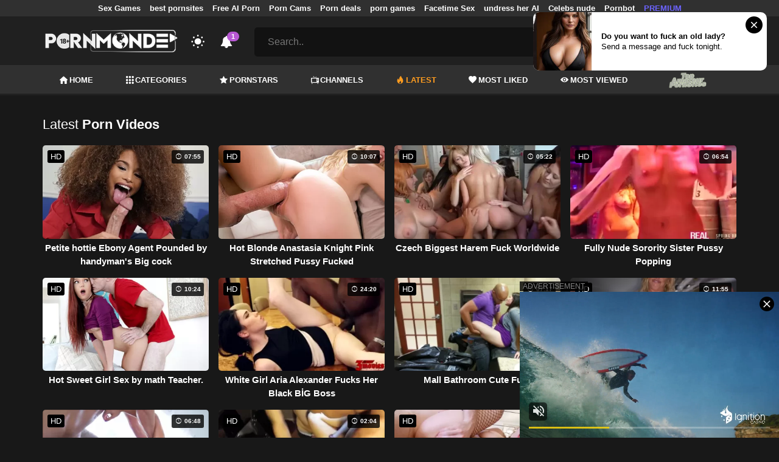

--- FILE ---
content_type: text/html; charset=UTF-8
request_url: https://pornmonde.com/hottest-videos/page/1066
body_size: 11887
content:
<!DOCTYPE html>
<html lang="en">
    <head>
        <meta charset="utf-8"/>
        <meta name="viewport" content="initial-scale=1.0, width=device-width"/>
        <meta name="RATING" content="RTA-5042-1996-1400-1577-RTA"/>
        <meta http-equiv="X-UA-Compatible" content="IE=edge,chrome=1"/>
        <meta name="format-detection" content="telephone=no"/>
        <meta name="theme-color" content="#303030"/>
        <meta property="og:url" content="http://pornmonde.com/hottest-videos/page/1066"/>
        <link rel="shortcut icon" href="https://pornmonde.com/api/photo/logo/4/favicon_9f47cf56a09ca25d8e215556d761e127.png"/>
        <meta name="twitter:creator" content="@"/>
        <meta name="twitter:website" content="@"/>
        <meta name="google-site-verification" content="gI-fDNSxn-X0mz2iYPcYfZILvBGsHmkoZHZo71Qi23A"/>
        <meta name="yandex-verification" content="9c3e35260bf46119"/>
        <meta name="exoclick-site-verification" content="fa9458556dd0e394fbc10475ffee9e1c"/>
        
                <meta http-equiv="Delegate-CH" content="Sec-CH-UA https://s.pemsrv.com; Sec-CH-UA-Mobile https://s.pemsrv.com; Sec-CH-UA-Arch https://s.pemsrv.com; Sec-CH-UA-Model https://s.pemsrv.com; Sec-CH-UA-Platform https://s.pemsrv.com; Sec-CH-UA-Platform-Version https://s.pemsrv.com; Sec-CH-UA-Bitness https://s.pemsrv.com; Sec-CH-UA-Full-Version-List https://s.pemsrv.com; Sec-CH-UA-Full-Version https://s.pemsrv.com;">
        <title>Hottest Amateur Porno Videos &amp; XXX, HD Porn, Best Hottest Porn Sites - Page 1066 - PornMonde.com</title>
        <meta name="description" content="Hottest homemade porno videos on Pornmonde.com. Watch all featured Hottest XXX videos right now! Click to watch hd porno."/>
        <meta property="og:title" content="Hottest Amateur Porno Videos &amp; XXX, HD Porn, Best Hottest Porn Sites - Page 1066 - PornMonde.com"/>
        <meta property="og:description" content="Hottest homemade porno videos on Pornmonde.com. Watch all featured Hottest XXX videos right now! Click to watch hd porno."/>
        <meta property="og:image" content="https://pornmonde.com/api/photo/logo/4/logo_f02b9f3b434191ea1920406f2f6d8c4e.png"/>
                    <meta name="robots" content="noindex">
                <link rel="stylesheet" href="/css/app.min.css?id=a6f3a78b3143b6d1a5f0">
        <link rel="preload" href="https://pornmonde.com/fonts/fontpack.woff2" as="font" type="font/woff2" crossorigin>
        <!-- Page CSS -->
        
                    <style>
                li.pornabc a {
                    height: 50px;
                }

                li.pornabc a img {
                    max-height: 30px;
                }

                header.sticky .HeaderBottom .MainNavbarMenu ul li.pornabc a {
                    height: 30px;
                }

                header.sticky .HeaderBottom .MainNavbarMenu ul li.pornabc a img {
                    max-height: 20px;
                }

                @media (max-width: 1199px) {
                    li.pornabc a {
                        height: 40px;
                    }

                    li.pornabc a img {
                        height: 20px;
                    }
                }
            </style>
        
        <style>
            .exo_wrapper::after {
                position: absolute;
                top: 0;
                background: rgba(0, 0, 0, .8);
                left: 0;
                content: "ADVERTISEMENT";
                padding: 1px 5px;
                font-size: 12px;
                color: gray;
                line-height: 1.2;
            }

        </style>

    </head>
    <body  class="dark" >

                    <ins class="showFullPageExo" data-ad-class="eas6a97888e33" data-zoneid="5013230"></ins> 
                            <ins class="showFullPageExo" data-ad-class="eas6a97888e35" data-zoneid="5834536"></ins> 
        
        <header>
                            <div class="TopHeaderAds">
                    <div class="container">
                        <ul>
                                                                                                <li>
                                        <a href="https://mysexgames.com/"   target="_blank">Sex Games</a>
                                    </li>
                                                                                                                                <li>
                                        <a href="https://mypornadviser.com/best-paid-porn-sites"   target="_blank">best pornsites</a>
                                    </li>
                                                                                                                                <li>
                                        <a href="https://pornworksai.com/"   target="_blank">Free AI Porn</a>
                                    </li>
                                                                                                                                <li>
                                        <a href="https://www.pornlive.com"   target="_blank">Porn Cams</a>
                                    </li>
                                                                                                                                <li>
                                        <a href="https://www.rabbitsreviews.com/porn/deals"   target="_blank">Porn deals</a>
                                    </li>
                                                                                                                                <li>
                                        <a href="https://gamcore.com"   target="_blank">porn games</a>
                                    </li>
                                                                                                                                <li>
                                        <a href="https://flirtbate.com/"   target="_blank">Facetime Sex</a>
                                    </li>
                                                                                                                                <li>
                                        <a href="https://deep-nudes.com/undress-her-ai"   target="_blank">undress her AI</a>
                                    </li>
                                                                                                                                                                                            <li>
                                        <a href="https://celebsnudeworld.com/"   target="_blank">Celebs nude</a>
                                    </li>
                                                                                                                                <li>
                                        <a href="https://pornbot.pro/"   target="_blank">Pornbot</a>
                                    </li>
                                                                                                                                <li>
                                        <a href="https://fhgte.com/tour?utm_campaign=ai.2ZZ&amp;utm_content=pornmonde"  style="color:#6C63FF"   target="_blank">PREMIUM</a>
                                    </li>
                                                                                    </ul>
                    </div>

                </div>
                        <div class="container HeaderTop">
                <div class="NavbarOpenerIcon">
                    <i class="icon-menu"></i>
                </div>
                <div class="Logo">
                    <a href="/">
                        <img class="light " alt="Light Logo" src="https://pornmonde.com/api/photo/logo/4/logo_f02b9f3b434191ea1920406f2f6d8c4e.png"/>
                        <img class="dark " alt="Dark Logo" src="https://pornmonde.com/api/photo/logo/4/white_logo_6c4ac74bf44a7a11e5c468f5a5f7c92e.png">
                    </a>
                </div>
                <div class="ThemeSwitcher">
                    <i class="icon-night"></i>
                    <i class="icon-sun"></i>
                </div>
                                    <div class="Notifications" data-hash="db506212de6b19be68af693ed5a00403">
                        <i class="icon-bell-alt"></i>
                        <span>1</span>
                        <div class="NotificationList">
                            <div class="Head">
                                <span>NOTIFICATIONS</span>
                                <a href="#" class="MarkAllAsRead">Mark all as read</a>
                            </div>
                            <div class="List">
                                <ul>
                                                                            
                                        <li>
                                            <a href="https://slutroulette.com/"  rel="nofollow"  target="_blank">
                                                <div class="Avatar">
                                                    <i class="icon-hottest"></i>
                                                </div>
                                                <div class="Description">
                                                    <span class="title">Free live sex cam adult chat version of Chatroulette </span>
                                                    <span class="url"> Slutroulette</span>
                                                </div>
                                            </a>
                                        </li>
                                                                    </ul>
                            </div>
                        </div>
                    </div>
                                <div class="ViewModeSwitcher">
                    <i class="icon-view-mode"></i>
                </div>
                <div class="SearchBar">
                    <div class="SearchBarInput clickableIcon SearchForm" data-log-url="https://pornmonde.com/post-search-report">
                        <form action="https://pornmonde.com/search" method="GET">
                            <input type="text" name="q" value="" placeholder="Search.."/>
                            <i class="icon-search"></i>
                        </form>
                    </div>
                </div>
                                    <div class="HeaderLinksForDesktop">
                        <ul class="HeaderLinks">
                            
                                                                    <li>
                                        <a href="https://xtease.com/"  target="_blank"  style="color:#00bcfb" >Strip Cam live</a>
                                    </li>
                                                            
                                                                    <li>
                                        <a href="https://vrporn.com/"  target="_blank" >VR Porn</a>
                                    </li>
                                                                                    </ul>
                    </div>
                                <div class="MobileSearchIcon">
                    <i class="icon-search"></i>
                </div>
            </div>
            <div class="HeaderBottom">
                <div class="container">
                    <nav class="MainNavbarMenu MainNavbarMenuWithAds ">
                        <ul>
                                                            <li>
                                    <a href="/" >
                                        <i class="icon-home"></i>
                                        HOME
                                    </a>
                                </li>
                                                            <li>
                                    <a href="/categories" >
                                        <i class="icon-categories"></i>
                                        CATEGORIES
                                    </a>
                                </li>
                                                            <li>
                                    <a href="/pornstars" >
                                        <i class="icon-star"></i>
                                        PORNSTARS
                                    </a>
                                </li>
                                                            <li>
                                    <a href="/channels" >
                                        <i class="icon-channels"></i>
                                        CHANNELS
                                    </a>
                                </li>
                                                            <li>
                                    <a href="/hottest-videos"  class="active" >
                                        <i class="icon-hottest"></i>
                                        LATEST
                                    </a>
                                </li>
                                                            <li>
                                    <a href="/most-liked-videos" >
                                        <i class="icon-most-liked"></i>
                                        MOST LIKED
                                    </a>
                                </li>
                                                            <li>
                                    <a href="/most-viewed-videos" >
                                        <i class="icon-most-viewed"></i>
                                        MOST VIEWED
                                    </a>
                                </li>
                                                                                                                    <li class="pornabc">
                                    <a target="_blank" href="https://topamateurpornsites.com/">
                                        <img src="https://pornmonde.com/api/photo/logo/4/topamateurpornsites.png" alt="">
                                    </a>
                                </li>
                                                    </ul>
                    </nav>
                </div>
            </div>
                            <div class="headerSubMenu">
                    <div class="container">
                        <ul class="HeaderLinks">

                                                                                                <li>
                                        <a href="https://a.bestcontentnetwork.top/loader?a=4793183&amp;s=4780603&amp;t=94&amp;p=13516&amp;s1=monde"  style="color:#ffff03"   rel="nofollow"  target="_blank">Fuck Now!</a>
                                    </li>
                                                                                                                        
                        </ul>
                    </div>
                </div>
                        <div class="SearchBarForMobile">
                <div class="container">
                    <div class="SearchBarInput clickableIcon SearchForm" data-log-url="https://pornmonde.com/post-search-report">
                        <form action="https://pornmonde.com/search" method="GET">
                            <input type="text" name="q" value="" placeholder="Search.."/>
                            <i class="icon-search"></i>
                        </form>
                    </div>
                </div>
            </div>
            <div class="NavbarMobile">
                <div class="NavbarBackdrop"></div>
                <div class="NavbarMobileMenu">
                    <div class="CloseButton">
                        <i class="icon-close"></i>
                    </div>
                    <nav class="MainNavbarMenu MainNavbarMenuWithAds">
                        <ul>
                                                            <li>
                                    <a href="/" >
                                        <i class="icon-home"></i>
                                        HOME
                                    </a>
                                </li>
                                                            <li>
                                    <a href="/categories" >
                                        <i class="icon-categories"></i>
                                        CATEGORIES
                                    </a>
                                </li>
                                                            <li>
                                    <a href="/pornstars" >
                                        <i class="icon-star"></i>
                                        PORNSTARS
                                    </a>
                                </li>
                                                            <li>
                                    <a href="/channels" >
                                        <i class="icon-channels"></i>
                                        CHANNELS
                                    </a>
                                </li>
                                                            <li>
                                    <a href="/hottest-videos"  class="active" >
                                        <i class="icon-hottest"></i>
                                        LATEST
                                    </a>
                                </li>
                                                            <li>
                                    <a href="/most-liked-videos" >
                                        <i class="icon-most-liked"></i>
                                        MOST LIKED
                                    </a>
                                </li>
                                                            <li>
                                    <a href="/most-viewed-videos" >
                                        <i class="icon-most-viewed"></i>
                                        MOST VIEWED
                                    </a>
                                </li>
                                                                                                                    <li class="pornabc">
                                    <a target="_blank" href="https://topamateurpornsites.com/">
                                        <img src="https://pornmonde.com/api/photo/logo/4/topamateurpornsites.png" alt="">
                                    </a>
                                </li>
                                                    </ul>
                    </nav>
                                            <ul class="HeaderLinks">
                                                                                                                                        <li>
                                            <a href="https://xtease.com/"  style="color:#00bcfb"   target="_blank">Strip Cam live</a>
                                        </li>
                                                                                                                                                <li>
                                            <a href="https://vrporn.com/"   target="_blank">VR Porn</a>
                                        </li>
                                                                                                                                                                                                                                        <li>
                                            <a href="https://mysexgames.com/"   target="_blank">Sex Games</a>
                                        </li>
                                                                                                                                                <li>
                                            <a href="https://mypornadviser.com/best-paid-porn-sites"   target="_blank">best pornsites</a>
                                        </li>
                                                                                                                                                <li>
                                            <a href="https://pornworksai.com/"   target="_blank">Free AI Porn</a>
                                        </li>
                                                                                                                                                <li>
                                            <a href="https://www.pornlive.com"   target="_blank">Porn Cams</a>
                                        </li>
                                                                                                                                                <li>
                                            <a href="https://www.rabbitsreviews.com/porn/deals"   target="_blank">Porn deals</a>
                                        </li>
                                                                                                                                                <li>
                                            <a href="https://gamcore.com"   target="_blank">porn games</a>
                                        </li>
                                                                                                                                                <li>
                                            <a href="https://flirtbate.com/"   target="_blank">Facetime Sex</a>
                                        </li>
                                                                                                                                                <li>
                                            <a href="https://deep-nudes.com/undress-her-ai"   target="_blank">undress her AI</a>
                                        </li>
                                                                                                                                                                                                                    <li>
                                            <a href="https://celebsnudeworld.com/"   target="_blank">Celebs nude</a>
                                        </li>
                                                                                                                                                <li>
                                            <a href="https://pornbot.pro/"   target="_blank">Pornbot</a>
                                        </li>
                                                                                                                                                <li>
                                            <a href="https://fhgte.com/tour?utm_campaign=ai.2ZZ&amp;utm_content=pornmonde"  style="color:#6C63FF"   target="_blank">PREMIUM</a>
                                        </li>
                                                                                                                        </ul>
                                    </div>

                <!-- TODO: Mobil için header reklamı koyulacak. -->
            </div>
        </header>
        <div class="wrapper">

            
                <div class="HeaderBanner HideDesktop">
                                            <div style="display: inline-flex; align-items: flex-start; justify-content: center;position: relative;min-height:100px;">
    <h6 style="
    position: absolute;
    transform: rotate(-90deg);
    transform-origin: left top;
    margin: 0;
    padding: 0;
    font-size: 10px;
    color: gray;
    white-space: nowrap;
    left: -17px;
    top: 100px;
    width: 100px;
    background: black;
    line-height: 1.7;
    font-weight: bold;
    ">ADVERTISEMENT</h6>
    <script src="//cdn.tsyndicate.com/sdk/v1/ms.js" data-ts-spot="f015ed83dab240eca025b2b4c13c35ca" data-ts-template-id="12" async defer></script>
</div>
                                    </div>
            
                <main class="Homepage">
        <section class="VideosSection Hottest">
	<div class="container">
		<div class="TitleAndFilters">
                    <div class="MainTitle"><h1><span class="light">Latest</span> Porn Videos</h1></div>
                </div>
								<div class="VideosList singleRow">
														<a class="SingleVideoItemLink" href="/video/petite-hottie-ebony-agent-pounded-by-handyman-s-big-cock"  data-mini-video="https://pornmonde.com/api/mini-video/10426/miniVideo.mp4" data-mini-video-type="video/mp4"  >
        <div class="SingleVideoItem">
            <div class="ImageOuter">
                <picture>
                    <source srcset="https://pornmonde.com/img/placeholders/400x225.png" data-srcset="https://pornmonde.com/api/photos/webp-cover/contents/11921/petite-hottie-ebony-agent-pounded-by-handyman-s-big-cock.jpg" type="image/webp"/>
                    <img src="https://pornmonde.com/img/placeholders/400x225.png" class="lazy" data-src="https://pornmonde.com/api/photos/cover/contents/11921/petite-hottie-ebony-agent-pounded-by-handyman-s-big-cock.jpg" alt="Petite hottie Ebony Agent Pounded by handyman&#039;s Big cock"/>
                </picture>
                <span class="Hd">HD</span>
                <span class="Duration"><i class="icon-duration-1"></i> 07:55</span>
            </div>
            <div class="Title">Petite hottie Ebony Agent Pounded by handyman&#039;s Big cock</div>
        </div>
    </a>
																			<a class="SingleVideoItemLink" href="/video/hot-blonde-anastasia-knight-pink-stretched-pussy-fucked"  data-photos-pattern="https://pornmonde.com/api/photos/video-photo/videos/10421/photos" data-photos-length="16"  >
        <div class="SingleVideoItem">
            <div class="ImageOuter">
                <picture>
                    <source srcset="https://pornmonde.com/img/placeholders/400x225.png" data-srcset="https://pornmonde.com/api/photos/webp-cover/contents/11916/hot-blonde-anastasia-knight-pink-stretched-pussy-fucked.jpg" type="image/webp"/>
                    <img src="https://pornmonde.com/img/placeholders/400x225.png" class="lazy" data-src="https://pornmonde.com/api/photos/cover/contents/11916/hot-blonde-anastasia-knight-pink-stretched-pussy-fucked.jpg" alt="Hot Blonde Anastasia Knight Pink Stretched Pussy Fucked"/>
                </picture>
                <span class="Hd">HD</span>
                <span class="Duration"><i class="icon-duration-1"></i> 10:07</span>
            </div>
            <div class="Title">Hot Blonde Anastasia Knight Pink Stretched Pussy Fucked</div>
        </div>
    </a>
																			<a class="SingleVideoItemLink" href="/video/czech-biggest-harem-fuck-worldwide"  data-mini-video="https://pornmonde.com/api/mini-video/10417/miniVideo.mp4" data-mini-video-type="video/mp4"  >
        <div class="SingleVideoItem">
            <div class="ImageOuter">
                <picture>
                    <source srcset="https://pornmonde.com/img/placeholders/400x225.png" data-srcset="https://pornmonde.com/api/photos/webp-cover/contents/11912/czech-biggest-harem-fuck-worldwide.jpg" type="image/webp"/>
                    <img src="https://pornmonde.com/img/placeholders/400x225.png" class="lazy" data-src="https://pornmonde.com/api/photos/cover/contents/11912/czech-biggest-harem-fuck-worldwide.jpg" alt="Czech Biggest Harem Fuck Worldwide"/>
                </picture>
                <span class="Hd">HD</span>
                <span class="Duration"><i class="icon-duration-1"></i> 05:22</span>
            </div>
            <div class="Title">Czech Biggest Harem Fuck Worldwide</div>
        </div>
    </a>
																			<a class="SingleVideoItemLink" href="/video/fully-nude-sorority-sister-pussy-popping"  data-mini-video="https://pornmonde.com/api/mini-video/10424/miniVideo.mp4" data-mini-video-type="video/mp4"  >
        <div class="SingleVideoItem">
            <div class="ImageOuter">
                <picture>
                    <source srcset="https://pornmonde.com/img/placeholders/400x225.png" data-srcset="https://pornmonde.com/api/photos/webp-cover/contents/11919/fully-nude-sorority-sister-pussy-popping.jpg" type="image/webp"/>
                    <img src="https://pornmonde.com/img/placeholders/400x225.png" class="lazy" data-src="https://pornmonde.com/api/photos/cover/contents/11919/fully-nude-sorority-sister-pussy-popping.jpg" alt="Fully Nude Sorority Sister Pussy Popping"/>
                </picture>
                <span class="Hd">HD</span>
                <span class="Duration"><i class="icon-duration-1"></i> 06:54</span>
            </div>
            <div class="Title">Fully Nude Sorority Sister Pussy Popping</div>
        </div>
    </a>
																			<a class="SingleVideoItemLink" href="/video/hot-sweet-girl-sex-by-math-teacher"  data-mini-video="https://pornmonde.com/api/mini-video/5954/miniVideo.mp4" data-mini-video-type="video/mp4"  >
        <div class="SingleVideoItem">
            <div class="ImageOuter">
                <picture>
                    <source srcset="https://pornmonde.com/img/placeholders/400x225.png" data-srcset="https://pornmonde.com/api/photos/webp-cover/contents/11908/hot-sweet-girl-sex-by-math-teacher.jpg" type="image/webp"/>
                    <img src="https://pornmonde.com/img/placeholders/400x225.png" class="lazy" data-src="https://pornmonde.com/api/photos/cover/contents/11908/hot-sweet-girl-sex-by-math-teacher.jpg" alt="Hot Sweet Girl Sex by math Teacher."/>
                </picture>
                <span class="Hd">HD</span>
                <span class="Duration"><i class="icon-duration-1"></i> 10:24</span>
            </div>
            <div class="Title">Hot Sweet Girl Sex by math Teacher.</div>
        </div>
    </a>
																			<a class="SingleVideoItemLink" href="/video/white-girl-aria-alexander-fucks-her-black-big-boss"  data-mini-video="https://pornmonde.com/api/mini-video/10221/miniVideo.mp4" data-mini-video-type="video/mp4"  >
        <div class="SingleVideoItem">
            <div class="ImageOuter">
                <picture>
                    <source srcset="https://pornmonde.com/img/placeholders/400x225.png" data-srcset="https://pornmonde.com/api/photos/webp-cover/contents/11648/white-girl-aria-alexander-fucks-her-black-big-boss.jpg" type="image/webp"/>
                    <img src="https://pornmonde.com/img/placeholders/400x225.png" class="lazy" data-src="https://pornmonde.com/api/photos/cover/contents/11648/white-girl-aria-alexander-fucks-her-black-big-boss.jpg" alt="White Girl Aria Alexander Fucks Her Black BİG Boss"/>
                </picture>
                <span class="Hd">HD</span>
                <span class="Duration"><i class="icon-duration-1"></i> 24:20</span>
            </div>
            <div class="Title">White Girl Aria Alexander Fucks Her Black BİG Boss</div>
        </div>
    </a>
																			<a class="SingleVideoItemLink" href="/video/mall-bathroom-cute-fuck"  data-mini-video="https://pornmonde.com/api/mini-video/10132/miniVideo.mp4" data-mini-video-type="video/mp4"  >
        <div class="SingleVideoItem">
            <div class="ImageOuter">
                <picture>
                    <source srcset="https://pornmonde.com/img/placeholders/400x225.png" data-srcset="https://pornmonde.com/api/photos/webp-cover/contents/11525/mall-bathroom-cute-fuck.jpg" type="image/webp"/>
                    <img src="https://pornmonde.com/img/placeholders/400x225.png" class="lazy" data-src="https://pornmonde.com/api/photos/cover/contents/11525/mall-bathroom-cute-fuck.jpg" alt="Mall Bathroom Cute Fuck"/>
                </picture>
                <span class="Hd">HD</span>
                <span class="Duration"><i class="icon-duration-1"></i> 07:17</span>
            </div>
            <div class="Title">Mall Bathroom Cute Fuck</div>
        </div>
    </a>
																			<a class="SingleVideoItemLink" href="/video/adriana-chechik-has-double-bbc-craving"  data-mini-video="https://pornmonde.com/api/mini-video/10133/miniVideo.mp4" data-mini-video-type="video/mp4"  >
        <div class="SingleVideoItem">
            <div class="ImageOuter">
                <picture>
                    <source srcset="https://pornmonde.com/img/placeholders/400x225.png" data-srcset="https://pornmonde.com/api/photos/webp-cover/contents/11526/adriana-chechik-has-double-bbc-craving.jpg" type="image/webp"/>
                    <img src="https://pornmonde.com/img/placeholders/400x225.png" class="lazy" data-src="https://pornmonde.com/api/photos/cover/contents/11526/adriana-chechik-has-double-bbc-craving.jpg" alt="Adriana Chechik Has Double BBC Craving"/>
                </picture>
                <span class="Hd">HD</span>
                <span class="Duration"><i class="icon-duration-1"></i> 11:55</span>
            </div>
            <div class="Title">Adriana Chechik Has Double BBC Craving</div>
        </div>
    </a>
																			<a class="SingleVideoItemLink" href="/video/pmv-holly-hendrix-gets-romantic-threesome-compilation"  data-mini-video="https://pornmonde.com/api/mini-video/10140/miniVideo.mp4" data-mini-video-type="video/mp4"  >
        <div class="SingleVideoItem">
            <div class="ImageOuter">
                <picture>
                    <source srcset="https://pornmonde.com/img/placeholders/400x225.png" data-srcset="https://pornmonde.com/api/photos/webp-cover/contents/11533/pmv-holly-hendrix-gets-romantic-threesome-compilation.jpg" type="image/webp"/>
                    <img src="https://pornmonde.com/img/placeholders/400x225.png" class="lazy" data-src="https://pornmonde.com/api/photos/cover/contents/11533/pmv-holly-hendrix-gets-romantic-threesome-compilation.jpg" alt="PMV Holly Hendrix Gets Romantic Threesome Compilation"/>
                </picture>
                <span class="Hd">HD</span>
                <span class="Duration"><i class="icon-duration-1"></i> 06:48</span>
            </div>
            <div class="Title">PMV Holly Hendrix Gets Romantic Threesome Compilation</div>
        </div>
    </a>
																			<a class="SingleVideoItemLink" href="/video/crazy-husband-films-wife-getting-gangbanged"  data-mini-video="https://pornmonde.com/api/mini-video/10125/miniVideo.mp4" data-mini-video-type="video/mp4"  >
        <div class="SingleVideoItem">
            <div class="ImageOuter">
                <picture>
                    <source srcset="https://pornmonde.com/img/placeholders/400x225.png" data-srcset="https://pornmonde.com/api/photos/webp-cover/contents/11516/crazy-husband-films-wife-getting-gangbanged.jpg" type="image/webp"/>
                    <img src="https://pornmonde.com/img/placeholders/400x225.png" class="lazy" data-src="https://pornmonde.com/api/photos/cover/contents/11516/crazy-husband-films-wife-getting-gangbanged.jpg" alt="CRAZY HUSBAND FILMS WIFE GETTING GANGBANGED!"/>
                </picture>
                <span class="Hd">HD</span>
                <span class="Duration"><i class="icon-duration-1"></i> 02:04</span>
            </div>
            <div class="Title">CRAZY HUSBAND FILMS WIFE GETTING GANGBANGED!</div>
        </div>
    </a>
																			<a class="SingleVideoItemLink" href="/video/hot-anastasia-rose-is-a-sucker-for-extremely-degrading-anal-sex"  data-mini-video="https://pornmonde.com/api/mini-video/10136/miniVideo.mp4" data-mini-video-type="video/mp4"  >
        <div class="SingleVideoItem">
            <div class="ImageOuter">
                <picture>
                    <source srcset="https://pornmonde.com/img/placeholders/400x225.png" data-srcset="https://pornmonde.com/api/photos/webp-cover/contents/11529/hot-anastasia-rose-is-a-sucker-for-extremely-degrading-anal-sex.jpg" type="image/webp"/>
                    <img src="https://pornmonde.com/img/placeholders/400x225.png" class="lazy" data-src="https://pornmonde.com/api/photos/cover/contents/11529/hot-anastasia-rose-is-a-sucker-for-extremely-degrading-anal-sex.jpg" alt="HOT ANASTASIA ROSE IS A SUCKER FOR EXTREMELY DEGRADING ANAL SEX"/>
                </picture>
                <span class="Hd">HD</span>
                <span class="Duration"><i class="icon-duration-1"></i> 13:18</span>
            </div>
            <div class="Title">HOT ANASTASIA ROSE IS A SUCKER FOR EXTREMELY DEGRADING ANAL SEX</div>
        </div>
    </a>
																			<a class="SingleVideoItemLink" href="/video/adriana-chechik-has-ever-done-anal"  data-mini-video="https://pornmonde.com/api/mini-video/10138/miniVideo.mp4" data-mini-video-type="video/mp4"  >
        <div class="SingleVideoItem">
            <div class="ImageOuter">
                <picture>
                    <source srcset="https://pornmonde.com/img/placeholders/400x225.png" data-srcset="https://pornmonde.com/api/photos/webp-cover/contents/11531/adriana-chechik-has-ever-done-anal.jpg" type="image/webp"/>
                    <img src="https://pornmonde.com/img/placeholders/400x225.png" class="lazy" data-src="https://pornmonde.com/api/photos/cover/contents/11531/adriana-chechik-has-ever-done-anal.jpg" alt="ADRIANA CHECHIK HAS EVER DONE ANAL"/>
                </picture>
                <span class="Hd">HD</span>
                <span class="Duration"><i class="icon-duration-1"></i> 21:42</span>
            </div>
            <div class="Title">ADRIANA CHECHIK HAS EVER DONE ANAL</div>
        </div>
    </a>
																			<a class="SingleVideoItemLink" href="/video/adriana-chechik-has-triple-anal"  data-mini-video="https://pornmonde.com/api/mini-video/10124/miniVideo.mp4" data-mini-video-type="video/mp4"  >
        <div class="SingleVideoItem">
            <div class="ImageOuter">
                <picture>
                    <source srcset="https://pornmonde.com/img/placeholders/400x225.png" data-srcset="https://pornmonde.com/api/photos/webp-cover/contents/11515/adriana-chechik-has-triple-anal.jpg" type="image/webp"/>
                    <img src="https://pornmonde.com/img/placeholders/400x225.png" class="lazy" data-src="https://pornmonde.com/api/photos/cover/contents/11515/adriana-chechik-has-triple-anal.jpg" alt="Adriana Chechik Has Triple Anal"/>
                </picture>
                <span class="Hd">HD</span>
                <span class="Duration"><i class="icon-duration-1"></i> 37:30</span>
            </div>
            <div class="Title">Adriana Chechik Has Triple Anal</div>
        </div>
    </a>
																			<a class="SingleVideoItemLink" href="/video/anna-de-ville-hard-ass-rough-fucking-creampies"  data-mini-video="https://pornmonde.com/api/mini-video/3794/miniVideo.mp4" data-mini-video-type="video/mp4"  >
        <div class="SingleVideoItem">
            <div class="ImageOuter">
                <picture>
                    <source srcset="https://pornmonde.com/img/placeholders/400x225.png" data-srcset="https://pornmonde.com/api/photos/webp-cover/contents/11238/anna-de-ville-hard-ass-rough-fucking-creampies.jpg" type="image/webp"/>
                    <img src="https://pornmonde.com/img/placeholders/400x225.png" class="lazy" data-src="https://pornmonde.com/api/photos/cover/contents/11238/anna-de-ville-hard-ass-rough-fucking-creampies.jpg" alt="Anna de Ville Hard Ass Rough Fucking Creampies"/>
                </picture>
                <span class="Hd">HD</span>
                <span class="Duration"><i class="icon-duration-1"></i> 15:43</span>
            </div>
            <div class="Title">Anna de Ville Hard Ass Rough Fucking Creampies</div>
        </div>
    </a>
																			<a class="SingleVideoItemLink" href="/video/oiled-up-drenched-hot-pussy"  data-mini-video="https://pornmonde.com/api/mini-video/10070/miniVideo.mp4" data-mini-video-type="video/mp4"  >
        <div class="SingleVideoItem">
            <div class="ImageOuter">
                <picture>
                    <source srcset="https://pornmonde.com/img/placeholders/400x225.png" data-srcset="https://pornmonde.com/api/photos/webp-cover/contents/11445/oiled-up-drenched-hot-pussy.jpg" type="image/webp"/>
                    <img src="https://pornmonde.com/img/placeholders/400x225.png" class="lazy" data-src="https://pornmonde.com/api/photos/cover/contents/11445/oiled-up-drenched-hot-pussy.jpg" alt="Oiled up Drenched  Hot Pussy"/>
                </picture>
                <span class="Hd">HD</span>
                <span class="Duration"><i class="icon-duration-1"></i> 10:27</span>
            </div>
            <div class="Title">Oiled up Drenched  Hot Pussy</div>
        </div>
    </a>
																			<a class="SingleVideoItemLink" href="/video/ebony-hottie-babe-has-beach-sex-with-blonde-sexy-teen"  data-mini-video="https://pornmonde.com/api/mini-video/10072/miniVideo.mp4" data-mini-video-type="video/mp4"  >
        <div class="SingleVideoItem">
            <div class="ImageOuter">
                <picture>
                    <source srcset="https://pornmonde.com/img/placeholders/400x225.png" data-srcset="https://pornmonde.com/api/photos/webp-cover/contents/11447/ebony-hottie-babe-has-beach-sex-with-blonde-sexy-teen.jpg" type="image/webp"/>
                    <img src="https://pornmonde.com/img/placeholders/400x225.png" class="lazy" data-src="https://pornmonde.com/api/photos/cover/contents/11447/ebony-hottie-babe-has-beach-sex-with-blonde-sexy-teen.jpg" alt="Ebony Hottie Babe has Beach Sex with Blonde Sexy Teen (+18)"/>
                </picture>
                <span class="Hd">HD</span>
                <span class="Duration"><i class="icon-duration-1"></i> 07:57</span>
            </div>
            <div class="Title">Ebony Hottie Babe has Beach Sex with Blonde Sexy Teen (+18)</div>
        </div>
    </a>
																			<a class="SingleVideoItemLink" href="/video/gentle-and-slow-anal-for-hot-blonde-romantic-sex"  data-mini-video="https://pornmonde.com/api/mini-video/10073/miniVideo.mp4" data-mini-video-type="video/mp4"  >
        <div class="SingleVideoItem">
            <div class="ImageOuter">
                <picture>
                    <source srcset="https://pornmonde.com/img/placeholders/400x225.png" data-srcset="https://pornmonde.com/api/photos/webp-cover/contents/11448/gentle-and-slow-anal-for-hot-blonde-romantic-sex.jpg" type="image/webp"/>
                    <img src="https://pornmonde.com/img/placeholders/400x225.png" class="lazy" data-src="https://pornmonde.com/api/photos/cover/contents/11448/gentle-and-slow-anal-for-hot-blonde-romantic-sex.jpg" alt="Gentle and Slow Anal for Hot Blonde Romantic Sex"/>
                </picture>
                <span class="Hd">HD</span>
                <span class="Duration"><i class="icon-duration-1"></i> 06:14</span>
            </div>
            <div class="Title">Gentle and Slow Anal for Hot Blonde Romantic Sex</div>
        </div>
    </a>
																			<a class="SingleVideoItemLink" href="/video/lucky-guy-fucks-girl-like-peanuts"  data-mini-video="https://pornmonde.com/api/mini-video/10074/miniVideo.mp4" data-mini-video-type="video/mp4"  >
        <div class="SingleVideoItem">
            <div class="ImageOuter">
                <picture>
                    <source srcset="https://pornmonde.com/img/placeholders/400x225.png" data-srcset="https://pornmonde.com/api/photos/webp-cover/contents/11449/lucky-guy-fucks-girl-like-peanuts.jpg" type="image/webp"/>
                    <img src="https://pornmonde.com/img/placeholders/400x225.png" class="lazy" data-src="https://pornmonde.com/api/photos/cover/contents/11449/lucky-guy-fucks-girl-like-peanuts.jpg" alt="Lucky Guy Fucks Girl Like Peanuts"/>
                </picture>
                <span class="Hd">HD</span>
                <span class="Duration"><i class="icon-duration-1"></i> 09:45</span>
            </div>
            <div class="Title">Lucky Guy Fucks Girl Like Peanuts</div>
        </div>
    </a>
																			<a class="SingleVideoItemLink" href="/video/my-horny-daddy-lover-in-my-italian-teen-white-ass"  data-mini-video="https://pornmonde.com/api/mini-video/10075/miniVideo.mp4" data-mini-video-type="video/mp4"  >
        <div class="SingleVideoItem">
            <div class="ImageOuter">
                <picture>
                    <source srcset="https://pornmonde.com/img/placeholders/400x225.png" data-srcset="https://pornmonde.com/api/photos/webp-cover/contents/11450/my-horny-daddy-lover-in-my-italian-teen-white-ass.jpg" type="image/webp"/>
                    <img src="https://pornmonde.com/img/placeholders/400x225.png" class="lazy" data-src="https://pornmonde.com/api/photos/cover/contents/11450/my-horny-daddy-lover-in-my-italian-teen-white-ass.jpg" alt="My Horny Stepdaddy Lover in My Italian Teen White Ass (+18)"/>
                </picture>
                <span class="Hd">HD</span>
                <span class="Duration"><i class="icon-duration-1"></i> 06:15</span>
            </div>
            <div class="Title">My Horny Stepdaddy Lover in My Italian Teen White Ass (+18)</div>
        </div>
    </a>
																			<a class="SingleVideoItemLink" href="/video/letsdoeit-hot-babe-seduced-and-fucked-cute-by-her-step-uncle"  data-mini-video="https://pornmonde.com/api/mini-video/10076/miniVideo.mp4" data-mini-video-type="video/mp4"  >
        <div class="SingleVideoItem">
            <div class="ImageOuter">
                <picture>
                    <source srcset="https://pornmonde.com/img/placeholders/400x225.png" data-srcset="https://pornmonde.com/api/photos/webp-cover/contents/11451/letsdoeit-hot-babe-seduced-and-fucked-cute-by-her-step-uncle.jpg" type="image/webp"/>
                    <img src="https://pornmonde.com/img/placeholders/400x225.png" class="lazy" data-src="https://pornmonde.com/api/photos/cover/contents/11451/letsdoeit-hot-babe-seduced-and-fucked-cute-by-her-step-uncle.jpg" alt="LETSDOEIT - Hot Babe Seduced and Fucked Cute By her Step-Uncle"/>
                </picture>
                <span class="Hd">HD</span>
                <span class="Duration"><i class="icon-duration-1"></i> 09:53</span>
            </div>
            <div class="Title">LETSDOEIT - Hot Babe Seduced and Fucked Cute By her Step-Uncle</div>
        </div>
    </a>
																			<a class="SingleVideoItemLink" href="/video/hot-big-tit-mom-sucks-and-fucks-her-son-friendly"  data-mini-video="https://pornmonde.com/api/mini-video/10077/miniVideo.mp4" data-mini-video-type="video/mp4"  >
        <div class="SingleVideoItem">
            <div class="ImageOuter">
                <picture>
                    <source srcset="https://pornmonde.com/img/placeholders/400x225.png" data-srcset="https://pornmonde.com/api/photos/webp-cover/contents/11452/hot-big-tit-mom-sucks-and-fucks-her-son-friendly.jpg" type="image/webp"/>
                    <img src="https://pornmonde.com/img/placeholders/400x225.png" class="lazy" data-src="https://pornmonde.com/api/photos/cover/contents/11452/hot-big-tit-mom-sucks-and-fucks-her-son-friendly.jpg" alt="Hot Big Tit Stepmom Sucks and fucks her son friendly"/>
                </picture>
                <span class="Hd">HD</span>
                <span class="Duration"><i class="icon-duration-1"></i> 10:09</span>
            </div>
            <div class="Title">Hot Big Tit Stepmom Sucks and fucks her son friendly</div>
        </div>
    </a>
																			<a class="SingleVideoItemLink" href="/video/frenzied-bbc-creampie-for-milf"  data-mini-video="https://pornmonde.com/api/mini-video/10118/miniVideo.mp4" data-mini-video-type="video/mp4"  >
        <div class="SingleVideoItem">
            <div class="ImageOuter">
                <picture>
                    <source srcset="https://pornmonde.com/img/placeholders/400x225.png" data-srcset="https://pornmonde.com/api/photos/webp-cover/contents/11507/frenzied-bbc-creampie-for-milf.jpg" type="image/webp"/>
                    <img src="https://pornmonde.com/img/placeholders/400x225.png" class="lazy" data-src="https://pornmonde.com/api/photos/cover/contents/11507/frenzied-bbc-creampie-for-milf.jpg" alt="Frenzied BBC Creampie For Milf"/>
                </picture>
                <span class="Hd">HD</span>
                <span class="Duration"><i class="icon-duration-1"></i> 12:03</span>
            </div>
            <div class="Title">Frenzied BBC Creampie For Milf</div>
        </div>
    </a>
																			<a class="SingleVideoItemLink" href="/video/big-bbc-creampie-compilation"  data-mini-video="https://pornmonde.com/api/mini-video/10119/miniVideo.mp4" data-mini-video-type="video/mp4"  >
        <div class="SingleVideoItem">
            <div class="ImageOuter">
                <picture>
                    <source srcset="https://pornmonde.com/img/placeholders/400x225.png" data-srcset="https://pornmonde.com/api/photos/webp-cover/contents/11509/big-bbc-creampie-compilation.jpg" type="image/webp"/>
                    <img src="https://pornmonde.com/img/placeholders/400x225.png" class="lazy" data-src="https://pornmonde.com/api/photos/cover/contents/11509/big-bbc-creampie-compilation.jpg" alt="Big BBC Creampie Compilation"/>
                </picture>
                <span class="Hd">HD</span>
                <span class="Duration"><i class="icon-duration-1"></i> 19:33</span>
            </div>
            <div class="Title">Big BBC Creampie Compilation</div>
        </div>
    </a>
																			<a class="SingleVideoItemLink" href="/video/europian-lily-jordan-creampied-after-practice-rough-sex"  data-mini-video="https://pornmonde.com/api/mini-video/3798/miniVideo.mp4" data-mini-video-type="video/mp4"  >
        <div class="SingleVideoItem">
            <div class="ImageOuter">
                <picture>
                    <source srcset="https://pornmonde.com/img/placeholders/400x225.png" data-srcset="https://pornmonde.com/api/photos/webp-cover/contents/11239/europian-lily-jordan-creampied-after-practice-rough-sex.jpg" type="image/webp"/>
                    <img src="https://pornmonde.com/img/placeholders/400x225.png" class="lazy" data-src="https://pornmonde.com/api/photos/cover/contents/11239/europian-lily-jordan-creampied-after-practice-rough-sex.jpg" alt="Europian Lily Jordan Creampied After Practice Rough Sex"/>
                </picture>
                <span class="Hd">HD</span>
                <span class="Duration"><i class="icon-duration-1"></i> 17:30</span>
            </div>
            <div class="Title">Europian Lily Jordan Creampied After Practice Rough Sex</div>
        </div>
    </a>
																			<a class="SingleVideoItemLink" href="/video/sexytori-black-is-oiled-up-and-dominated-by-two-bbcs"  data-mini-video="https://pornmonde.com/api/mini-video/10134/miniVideo.mp4" data-mini-video-type="video/mp4"  >
        <div class="SingleVideoItem">
            <div class="ImageOuter">
                <picture>
                    <source srcset="https://pornmonde.com/img/placeholders/400x225.png" data-srcset="https://pornmonde.com/api/photos/webp-cover/contents/11527/sexytori-black-is-oiled-up-and-dominated-by-two-bbcs.jpg" type="image/webp"/>
                    <img src="https://pornmonde.com/img/placeholders/400x225.png" class="lazy" data-src="https://pornmonde.com/api/photos/cover/contents/11527/sexytori-black-is-oiled-up-and-dominated-by-two-bbcs.jpg" alt="Sexy Tori Black Is Oiled Up And Dominated By Two BBCs"/>
                </picture>
                <span class="Hd">HD</span>
                <span class="Duration"><i class="icon-duration-1"></i> 11:55</span>
            </div>
            <div class="Title">Sexy Tori Black Is Oiled Up And Dominated By Two BBCs</div>
        </div>
    </a>
																			<a class="SingleVideoItemLink" href="/video/big-round-ass-sucks-hard-cock-and-finishes-it-off"  data-mini-video="https://pornmonde.com/api/mini-video/10117/miniVideo.mp4" data-mini-video-type="video/mp4"  >
        <div class="SingleVideoItem">
            <div class="ImageOuter">
                <picture>
                    <source srcset="https://pornmonde.com/img/placeholders/400x225.png" data-srcset="https://pornmonde.com/api/photos/webp-cover/contents/11506/big-round-ass-sucks-hard-cock-and-finishes-it-off.jpg" type="image/webp"/>
                    <img src="https://pornmonde.com/img/placeholders/400x225.png" class="lazy" data-src="https://pornmonde.com/api/photos/cover/contents/11506/big-round-ass-sucks-hard-cock-and-finishes-it-off.jpg" alt="Blonde Babe Webcam"/>
                </picture>
                <span class="Hd">HD</span>
                <span class="Duration"><i class="icon-duration-1"></i> 05:00</span>
            </div>
            <div class="Title">Blonde Babe Webcam</div>
        </div>
    </a>
																			<a class="SingleVideoItemLink" href="/video/squirting-dildo-cums-on-face"  data-mini-video="https://pornmonde.com/api/mini-video/10120/miniVideo.mp4" data-mini-video-type="video/mp4"  >
        <div class="SingleVideoItem">
            <div class="ImageOuter">
                <picture>
                    <source srcset="https://pornmonde.com/img/placeholders/400x225.png" data-srcset="https://pornmonde.com/api/photos/webp-cover/contents/11508/squirting-dildo-cums-on-face.jpg" type="image/webp"/>
                    <img src="https://pornmonde.com/img/placeholders/400x225.png" class="lazy" data-src="https://pornmonde.com/api/photos/cover/contents/11508/squirting-dildo-cums-on-face.jpg" alt="Squirting Dildo Cums on Face"/>
                </picture>
                <span class="Hd">HD</span>
                <span class="Duration"><i class="icon-duration-1"></i> 05:31</span>
            </div>
            <div class="Title">Squirting Dildo Cums on Face</div>
        </div>
    </a>
																			<a class="SingleVideoItemLink" href="/video/cool-squirting-in-the-woods-public"  data-mini-video="https://pornmonde.com/api/mini-video/10121/miniVideo.mp4" data-mini-video-type="video/mp4"  >
        <div class="SingleVideoItem">
            <div class="ImageOuter">
                <picture>
                    <source srcset="https://pornmonde.com/img/placeholders/400x225.png" data-srcset="https://pornmonde.com/api/photos/webp-cover/contents/11510/cool-squirting-in-the-woods-public.jpg" type="image/webp"/>
                    <img src="https://pornmonde.com/img/placeholders/400x225.png" class="lazy" data-src="https://pornmonde.com/api/photos/cover/contents/11510/cool-squirting-in-the-woods-public.jpg" alt="Cool Squirting in the Woods [PUBLİC]"/>
                </picture>
                <span class="Hd">HD</span>
                <span class="Duration"><i class="icon-duration-1"></i> 19:51</span>
            </div>
            <div class="Title">Cool Squirting in the Woods [PUBLİC]</div>
        </div>
    </a>
																			<a class="SingleVideoItemLink" href="/video/four-hot-college-girls-in-insane-bbc-amazing-gangbang"  data-mini-video="https://pornmonde.com/api/mini-video/2843/miniVideo.mp4" data-mini-video-type="video/mp4"  >
        <div class="SingleVideoItem">
            <div class="ImageOuter">
                <picture>
                    <source srcset="https://pornmonde.com/img/placeholders/400x225.png" data-srcset="https://pornmonde.com/api/photos/webp-cover/contents/11511/four-hot-college-girls-in-insane-bbc-amazing-gangbang.jpg" type="image/webp"/>
                    <img src="https://pornmonde.com/img/placeholders/400x225.png" class="lazy" data-src="https://pornmonde.com/api/photos/cover/contents/11511/four-hot-college-girls-in-insane-bbc-amazing-gangbang.jpg" alt="Four Hot College Girls In INSANE BBC Amazing Gangbang"/>
                </picture>
                <span class="Hd">HD</span>
                <span class="Duration"><i class="icon-duration-1"></i> 11:54</span>
            </div>
            <div class="Title">Four Hot College Girls In INSANE BBC Amazing Gangbang</div>
        </div>
    </a>
																			<a class="SingleVideoItemLink" href="/video/hard-fuck-dp-triple-penetration-compilation"  data-mini-video="https://pornmonde.com/api/mini-video/10122/miniVideo.mp4" data-mini-video-type="video/mp4"  >
        <div class="SingleVideoItem">
            <div class="ImageOuter">
                <picture>
                    <source srcset="https://pornmonde.com/img/placeholders/400x225.png" data-srcset="https://pornmonde.com/api/photos/webp-cover/contents/11512/hard-fuck-dp-triple-penetration-compilation.jpg" type="image/webp"/>
                    <img src="https://pornmonde.com/img/placeholders/400x225.png" class="lazy" data-src="https://pornmonde.com/api/photos/cover/contents/11512/hard-fuck-dp-triple-penetration-compilation.jpg" alt="Hard Fuck, DP, Triple penetration Compilation"/>
                </picture>
                <span class="Hd">HD</span>
                <span class="Duration"><i class="icon-duration-1"></i> 29:45</span>
            </div>
            <div class="Title">Hard Fuck, DP, Triple penetration Compilation</div>
        </div>
    </a>
																			<a class="SingleVideoItemLink" href="/video/young-girl-licking-his-dick"  data-mini-video="https://pornmonde.com/api/mini-video/10063/miniVideo.mp4" data-mini-video-type="video/mp4"  >
        <div class="SingleVideoItem">
            <div class="ImageOuter">
                <picture>
                    <source srcset="https://pornmonde.com/img/placeholders/400x225.png" data-srcset="https://pornmonde.com/api/photos/webp-cover/contents/11486/young-girl-licking-his-dick.jpg" type="image/webp"/>
                    <img src="https://pornmonde.com/img/placeholders/400x225.png" class="lazy" data-src="https://pornmonde.com/api/photos/cover/contents/11486/young-girl-licking-his-dick.jpg" alt="Young Girl Licking his Dick (+18)"/>
                </picture>
                <span class="Hd">HD</span>
                <span class="Duration"><i class="icon-duration-1"></i> 14:27</span>
            </div>
            <div class="Title">Young Girl Licking his Dick (+18)</div>
        </div>
    </a>
																			<a class="SingleVideoItemLink" href="/video/cute-fucking-my-black-stepsister"  data-mini-video="https://pornmonde.com/api/mini-video/10104/miniVideo.mp4" data-mini-video-type="video/mp4"  >
        <div class="SingleVideoItem">
            <div class="ImageOuter">
                <picture>
                    <source srcset="https://pornmonde.com/img/placeholders/400x225.png" data-srcset="https://pornmonde.com/api/photos/webp-cover/contents/11487/cute-fucking-my-black-stepsister.jpg" type="image/webp"/>
                    <img src="https://pornmonde.com/img/placeholders/400x225.png" class="lazy" data-src="https://pornmonde.com/api/photos/cover/contents/11487/cute-fucking-my-black-stepsister.jpg" alt="Cute Fucking my Black Stepsister"/>
                </picture>
                <span class="Hd">HD</span>
                <span class="Duration"><i class="icon-duration-1"></i> 27:59</span>
            </div>
            <div class="Title">Cute Fucking my Black Stepsister</div>
        </div>
    </a>
																			<a class="SingleVideoItemLink" href="/video/cheating-horny-sister-has-to-fuck-stepbrother"  data-mini-video="https://pornmonde.com/api/mini-video/10105/miniVideo.mp4" data-mini-video-type="video/mp4"  >
        <div class="SingleVideoItem">
            <div class="ImageOuter">
                <picture>
                    <source srcset="https://pornmonde.com/img/placeholders/400x225.png" data-srcset="https://pornmonde.com/api/photos/webp-cover/contents/11488/cheating-horny-sister-has-to-fuck-stepbrother.jpg" type="image/webp"/>
                    <img src="https://pornmonde.com/img/placeholders/400x225.png" class="lazy" data-src="https://pornmonde.com/api/photos/cover/contents/11488/cheating-horny-sister-has-to-fuck-stepbrother.jpg" alt="Cheating Horny Sister has to Fuck Stepbrother"/>
                </picture>
                <span class="Hd">HD</span>
                <span class="Duration"><i class="icon-duration-1"></i> 18:32</span>
            </div>
            <div class="Title">Cheating Horny Sister has to Fuck Stepbrother</div>
        </div>
    </a>
																			<a class="SingleVideoItemLink" href="/video/hot-babe-megan-sage-tempted-to-touch-and-solo-girl"  data-mini-video="https://pornmonde.com/api/mini-video/10107/miniVideo.mp4" data-mini-video-type="video/mp4"  >
        <div class="SingleVideoItem">
            <div class="ImageOuter">
                <picture>
                    <source srcset="https://pornmonde.com/img/placeholders/400x225.png" data-srcset="https://pornmonde.com/api/photos/webp-cover/contents/11490/hot-babe-megan-sage-tempted-to-touch-and-solo-girl.jpg" type="image/webp"/>
                    <img src="https://pornmonde.com/img/placeholders/400x225.png" class="lazy" data-src="https://pornmonde.com/api/photos/cover/contents/11490/hot-babe-megan-sage-tempted-to-touch-and-solo-girl.jpg" alt="Hot Babe Megan Sage Tempted To Touch &amp; Solo Girl"/>
                </picture>
                <span class="Hd">HD</span>
                <span class="Duration"><i class="icon-duration-1"></i> 12:32</span>
            </div>
            <div class="Title">Hot Babe Megan Sage Tempted To Touch &amp; Solo Girl</div>
        </div>
    </a>
																			<a class="SingleVideoItemLink" href="/video/winner-gets-30-girls"  data-mini-video="https://pornmonde.com/api/mini-video/10108/miniVideo.mp4" data-mini-video-type="video/mp4"  >
        <div class="SingleVideoItem">
            <div class="ImageOuter">
                <picture>
                    <source srcset="https://pornmonde.com/img/placeholders/400x225.png" data-srcset="https://pornmonde.com/api/photos/webp-cover/contents/11491/winner-gets-30-girls.jpg" type="image/webp"/>
                    <img src="https://pornmonde.com/img/placeholders/400x225.png" class="lazy" data-src="https://pornmonde.com/api/photos/cover/contents/11491/winner-gets-30-girls.jpg" alt="Winner gets 30 girls"/>
                </picture>
                <span class="Hd">HD</span>
                <span class="Duration"><i class="icon-duration-1"></i> 35:25</span>
            </div>
            <div class="Title">Winner gets 30 girls</div>
        </div>
    </a>
																			<a class="SingleVideoItemLink" href="/video/hot-girl-goes-mad-for-black-dicks"  data-mini-video="https://pornmonde.com/api/mini-video/10109/miniVideo.mp4" data-mini-video-type="video/mp4"  >
        <div class="SingleVideoItem">
            <div class="ImageOuter">
                <picture>
                    <source srcset="https://pornmonde.com/img/placeholders/400x225.png" data-srcset="https://pornmonde.com/api/photos/webp-cover/contents/11494/hot-girl-goes-mad-for-black-dicks.jpg" type="image/webp"/>
                    <img src="https://pornmonde.com/img/placeholders/400x225.png" class="lazy" data-src="https://pornmonde.com/api/photos/cover/contents/11494/hot-girl-goes-mad-for-black-dicks.jpg" alt="Hot Girl Goes Mad for Black Dicks"/>
                </picture>
                <span class="Hd">HD</span>
                <span class="Duration"><i class="icon-duration-1"></i> 11:55</span>
            </div>
            <div class="Title">Hot Girl Goes Mad for Black Dicks</div>
        </div>
    </a>
												</div>
										<h6 style="margin: 0 0 6px;font-size: 12px;color: gray;text-align: center;line-height: 1.2;">Advertisement</h6>
				<ins class="eas6a97888e adsbyexoclick" data-zoneid="4747094"></ins>
										<nav class="Pagination">
    <ul class="pagination">

                    <li class="page-item">
                <a class="page-link" href="https://pornmonde.com/hottest-videos">1</a>
            </li>
                            <li class="page-item">
                <a class="page-link" href="https://pornmonde.com/hottest-videos/page/1065" aria-label="Previous">
                    <span class="sr-only"><i class="icon-left-arrow"></i></span>
                </a>
            </li>
                
            <li class="page-item  ">
                <a class="page-link" href="https://pornmonde.com/hottest-videos/page/1064">1064</a>
            </li>

        
            <li class="page-item  ">
                <a class="page-link" href="https://pornmonde.com/hottest-videos/page/1065">1065</a>
            </li>

        
            <li class="page-item   active ">
                <a class="page-link" href="https://pornmonde.com/hottest-videos/page/1066">1066</a>
            </li>

        
            <li class="page-item  ">
                <a class="page-link" href="https://pornmonde.com/hottest-videos/page/1067">1067</a>
            </li>

        
            <li class="page-item  ">
                <a class="page-link" href="https://pornmonde.com/hottest-videos/page/1068">1068</a>
            </li>

        
                    <li class="page-item">
                <a class="page-link" href="https://pornmonde.com/hottest-videos/page/1067" aria-label="Next">
                    <span class="sr-only"><i class="icon-right-arrow"></i></span>
                </a>
            </li>
                            <li class="page-item">
                <a class="page-link" href="https://pornmonde.com/hottest-videos/page/1094">1094</a>
            </li>
            </ul>
</nav>
    
					    </div>
</section>

                    <div class="container">
                <div class="MainDescription">
                    <div class="DescriptionText">Tired of walking around the site to watch the hottest videos? Then we come to you with an unexpected offer ... We welcome you with a different world of porn with <strong>homemade porn</strong>.  All kinds of sexy babes you are looking for are located here. The <strong>homemade porn</strong> category includes the hottest and horny chicks like blonde and brunette for you. To satisfy your big dick, all you need is to open and watch homemade porn videos. Sit back and enjoy these quality content now! These hot women are waiting for you. Hurry up and log in to videos to satisfy them!</div>
                </div>
            </div>
            </main>

        </div>
        <div class="container oHidden">

                            <h6 style="margin: 16px 0 0px;font-size: 10px;color: gray;text-align: center;line-height: 1.2;">Advertisement</h6>
                <div style="text-align: center;margin-top:1rem;">
                    <ins class="adsbyexoclick" data-zoneid="4747220"></ins>
                </div>
                    </div>

        <footer>
            <div class="container">

                <div class="Footer" bp="grid">
                    <div class="Info">
                        <p class="FooterDescription">Do you like Homemade Porn videos? Then you are really lucky because we bring you the most beautiful Amateur Porn videos. These videos are completely real. You will watch spectacular couples that make love in the bedroom. Wonder more? Then go to category to discover them! You dream porn videos await you!</p>
                        <div class="SocialMediaIcons">
                                                    </div>
                        <div class="RTA">
                            <img style="max-width: 50px"
                                 src="[data-uri]"
                                 alt="RTA"/>
                        </div>
                    </div>
                    <div class="Links">
                        <h3>Information</h3>
                        <ul>
                            <li>
                                <a href="https://pornmonde.com/news">News</a>
                            </li>
                            <li>
                                <a href="https://pornmonde.com/terms-and-conditions">Terms &amp; Conditions</a>
                            </li>
                            <li>
                                <a href="https://pornmonde.com/privacy-policy">Privacy Policy</a>
                            </li>
                            <li>
                                <a href="https://pornmonde.com/dmca">Content Removal &amp; DMCA</a>
                            </li>
                            <li>
                                <a href="https://pornmonde.com/2257-statement">2257 Statement</a>
                            </li>
                            <li>
                                <a href="https://pornmonde.com/advertisement">Advertisements</a>
                            </li>
                            <li>
                                <a href="https://pornmonde.com/contact-us">Contact Us</a>
                            </li>
                            <li>
                                <a href="https://pornmonde.com/dmca-form">DMCA Takedown Request Form</a>
                            </li>
                        </ul>
                    </div>
                    <div class="Links">
                        <h3>Best Categories</h3>
                        <ul>
                                                                                                <li>
                                        <a href="https://pornmonde.com/category/teen">Teen (18+)</a>
                                    </li>
                                                                    <li>
                                        <a href="https://pornmonde.com/category/amateur">Amateur</a>
                                    </li>
                                                                    <li>
                                        <a href="https://pornmonde.com/category/blowjob">Blowjob</a>
                                    </li>
                                                                    <li>
                                        <a href="https://pornmonde.com/category/big-tits">Big Tits</a>
                                    </li>
                                                                    <li>
                                        <a href="https://pornmonde.com/category/babe">Babe</a>
                                    </li>
                                                                    <li>
                                        <a href="https://pornmonde.com/category/pornstar">Pornstar</a>
                                    </li>
                                                                                    </ul>
                    </div>
                    <div class="Links">
                                                    <h3>Best Pornstars</h3>
                            <ul>
                                                                                                            <li>
                                            <a href="https://pornmonde.com/pornstar/ellakai">EllaKai</a>
                                        </li>

                                                                            <li>
                                            <a href="https://pornmonde.com/pornstar/lana-rhoades">Lana Rhoades</a>
                                        </li>

                                                                            <li>
                                            <a href="https://pornmonde.com/pornstar/mia-khalifa">Mia Khalifa</a>
                                        </li>

                                                                            <li>
                                            <a href="https://pornmonde.com/pornstar/miss-banana">Miss Banana</a>
                                        </li>

                                                                            <li>
                                            <a href="https://pornmonde.com/pornstar/emily-willis">Emily Willis</a>
                                        </li>

                                                                            <li>
                                            <a href="https://pornmonde.com/pornstar/thaipornhuber">Thaipornhuber</a>
                                        </li>

                                                                                                </ul>
                                            </div>
                </div>
            </div>
                            <div class="footerUrls">
                                                                        <a href="https://www.slutsfinder.com/"   target="_blank">The Sluts Finder</a>
                                                                                                <a href="https://hotporn.today/"   target="_blank">Best porn sites</a>
                                                                                                <a href="https://anacams.com/"   target="_blank">Anacams XXX</a>
                                                                                                <a href="https://badoinkvr.com/"   target="_blank">VR Porn</a>
                                                                                                <a href="https://vrbangers.com"   target="_blank">8K VR Porn</a>
                                                                                                <a href="https://vrconk.com"   target="_blank">Cosplay VR Porn</a>
                                                                                                <a href="https://nsfw.tools/"   target="_blank">NSFW.tools</a>
                                                            </div>
                    </footer>

                    <ins class="eas6a97888e31 adsbyexoclick" data-zoneid="3774739"></ins>
        
                    <ins class="adsbyexoclick" data-zoneid="4884660"></ins>
        
        <script src="/js/app.min.js?id=6429bf8332c68bd21343" async defer></script>

                            <script async type="application/javascript" src="https://a.magsrv.com/ad-provider.js"></script>
            <script async type="application/javascript" src="https://a.pemsrv.com/ad-provider.js"></script> 


                
        <script type="text/javascript">
            const defaultTheme = "dark";

            function getParameters() {
                var queryDict = {}
                location.search.substr(1).split("&").forEach(function (item) {queryDict[item.split("=")[0]] = item.split("=")[1]})

                return queryDict;
            }

            function getCookie(name) {
                var value = `; ${document.cookie}`;
                var parts = value.split(`; ${name}=`);
                if (parts.length === 2) return parts.pop().split(';').shift();
            }

            let visitorFromAdsID = false;
            if (getCookie("visitorFromAds") || getParameters("utm_source") === "awn-rse") {
                visitorFromAdsID = 31;
            }
            if (getCookie("visitorFromTrafficEmpire") || getParameters("utm_source") === "traffic-empire") {
                visitorFromAdsID = 32;
            }
        </script>

                    

            
            
            
            
            
            
            

            
            
            
            
            
            
            
            
            
            
            
            
            
            
            
            
            
        
                    <script type="text/javascript" src="//cdn.tsyndicate.com/sdk/v1/p.js" data-ts-spot="aefaad67960541e88bf68a066db7c622" data-ts-session-duration="300" data-ts-delay="60" data-ts-include-filter="SingleVideoItemLink" data-ts-count="3" async defer></script>
        
                    <script async src="https://www.googletagmanager.com/gtag/js?id=UA-135792876-1"></script>
            <script>
                window.dataLayer = window.dataLayer || [];

                function gtag() {dataLayer.push(arguments);}

                gtag('js', new Date());

                gtag('config', 'UA-135792876-1');
            </script>
                
                    <script type="text/javascript">
                (function (m, e, t, r, i, k, a) {
                    m[i] = m[i] || function () {(m[i].a = m[i].a || []).push(arguments)};
                    m[i].l = 1 * new Date();
                    for (var j = 0; j < document.scripts.length; j++) {if (document.scripts[j].src === r) { return; }}
                    k = e.createElement(t), a = e.getElementsByTagName(t)[0], k.async = 1, k.src = r, a.parentNode.insertBefore(k, a)
                })
                (window, document, "script", "https://mc.yandex.ru/metrika/tag.js", "ym");

                ym(56269993, "init", {
                    clickmap: true,
                    trackLinks: true,
                    accurateTrackBounce: true
                });
            </script>
            <noscript>
                <div>
                    <img src="https://mc.yandex.ru/watch/56269993" style="position:absolute; left:-9999px;" alt=""/>
                </div>
            </noscript>
                <script type="text/javascript">
            console.log({"site_id":4,"env":"production","raw_host":"pornmonde.com","host":"pornmonde.com","exoclick_bottom_video_slider":3774739,"exoclick_desktop_footer":4747206,"exoclick_desktop_footer_ad_1":4273376,"exoclick_desktop_footer_ad_2":4273378,"exoclick_desktop_footer_ad_3":4273380,"exoclick_desktop_footer_ad_4":4273382,"exoclick_desktop_player1":4750580,"exoclick_desktop_player2":4273386,"exoclick_desktop_popunder":3469659,"exoclick_desktop_video_detail_sidebar":4750512,"exoclick_desktop_video_detail_under_video":4750530,"exoclick_desktop_video_player_bottom_banner":4750546,"exoclick_full_page_desktop":5834536,"exoclick_full_page_mobile":5013230,"exoclick_header_banner":4747248,"exoclick_in_page_push":4884660,"exoclick_list_native":4747094,"exoclick_mobile_footer":4747220,"exoclick_mobile_footer_ad":3315360,"exoclick_mobile_footer_ad_2":3401263,"exoclick_mobile_player":4747234,"exoclick_mobile_player_fullscreen":null,"exoclick_mobile_popunder":3469659,"exoclick_mobile_video_detail_under_video":4750564,"exoclick_mobile_video_player_bottom_banner":4467802,"exoclick_outstream_ad":4719608,"exoclick_pre_video":3547621,"exoclick_site_verification_code":"fa9458556dd0e394fbc10475ffee9e1c"});
        </script>
    <script defer src="https://static.cloudflareinsights.com/beacon.min.js/vcd15cbe7772f49c399c6a5babf22c1241717689176015" integrity="sha512-ZpsOmlRQV6y907TI0dKBHq9Md29nnaEIPlkf84rnaERnq6zvWvPUqr2ft8M1aS28oN72PdrCzSjY4U6VaAw1EQ==" data-cf-beacon='{"version":"2024.11.0","token":"0a0364ba8cee482ea32f25045a52b51a","r":1,"server_timing":{"name":{"cfCacheStatus":true,"cfEdge":true,"cfExtPri":true,"cfL4":true,"cfOrigin":true,"cfSpeedBrain":true},"location_startswith":null}}' crossorigin="anonymous"></script>
</body>
</html>


--- FILE ---
content_type: text/html; charset=UTF-8
request_url: https://s.magsrv.com/iframe.php?url=H4sIAAAAAAAAA02R226bQBRF_4a3GuYGphKqIqeVE6rEDsa4fonmao89wDAwiY368cVWK_Xt6KytdaR9jsNg.69hyJ2kg_6Qs_5cU0FnvK3DTy0OcujDDxyWzcRcT8036ofWGnrNqDHBcPQ1K_Qoc3nNai2EkcFAD9lBO9MHvpfuSWQ8nXOC4FywGEGJJIScR4rjmKKUCkgxVopIKHgsCAQMYgKYEJikmPJU4XlAldJG00EujObnydg68cKWq9XbcvW2X.4pJhyVsIQFKn3d2KFzzlmRE1AOzu423ncij7eR6_JntN1sQTlW3nbG131_B4lFhTdifcvY5hXhsRtx13rkfWuwg309osaNIIK1ifAocrwuHt4Xj0yuylVibbLfVpurFy_V3bC7ye4HrcuTLifdfrL.3fwHd5vXacS9mqnn4ukEHmdkbBaL9RKvGbvEx_cpF1eooCcq5UnTa6MU05KySkOdVJpV8vKpfj18CfrWOy6nZr5fWn4rKbAgS1KQEBIHFmY4wUmU4uDMfupaDxmIoihoWp6B4N8_f7STIQO_eSIAI3QeYyVYNIcsjblKIsgkT6Wg6g_QwyZDMQIAAA--
body_size: 1149
content:
<html>
<head>

    <script>
        function readMessage(event) {
            var message;
            if (typeof(event) != 'undefined' && event != null && typeof event.data === 'string') {
                message = event.data;
            } else {
                return;
            }

            // This is a second step to pass message from fp-interstitial.js to internal iframe
            // from which we will pass it to advertiser iframe
            var iframeElement = document.getElementsByClassName("internal-iframe")[0];
            if (typeof(iframeElement) != 'undefined' && iframeElement != null) {
                // lets delay sending message so we give time for clients iframe to load
                var waitToSendPostMessage = setTimeout(function() {
                    var iframeContentWindow = iframeElement.contentWindow;
                    iframeContentWindow.postMessage(message, "*"); // leave "*" because of the other networks

                    clearTimeout(waitToSendPostMessage);
                }, 400);


            }
        }

        function onIframeLoaded() {
            window.parent.postMessage({ id: 'a938920fe8a0da2c815a95cc920fc9af', loaded: true}, "*");
        }

        if (window.addEventListener) {
            // For standards-compliant web browsers
            window.addEventListener("message", readMessage, false);
        } else {
            window.attachEvent("onmessage", readMessage);
        }
    </script>

    <style>html, body { height: 100%; margin: 0 }</style>
</head>

<body>


<iframe onload="onIframeLoaded()" class="internal-iframe" frameborder="0" style="overflow:hidden;height:100%;width:100%" height="100%" width="100%" src="https://creative.skmada.com/widgets/v4/Universal?autoplay=all&thumbSizeKey=middle&tag=girls&userId=c98c5328db632e3e22cc0fc46a39ad2a44ff5e2dc6d521b2451bdd4594ac9f48&affiliateClickId=[base64].fJSIj1D.5znCCQH4Qbbx6h_dK66W3SajaeejiaynffbieabWi2i7WibWexwfYA-&sourceId=Exoclick&p1=7917556&p2=4747094&kbLimit=1000&noc=1&autoplayForce=1"/>
</body>
